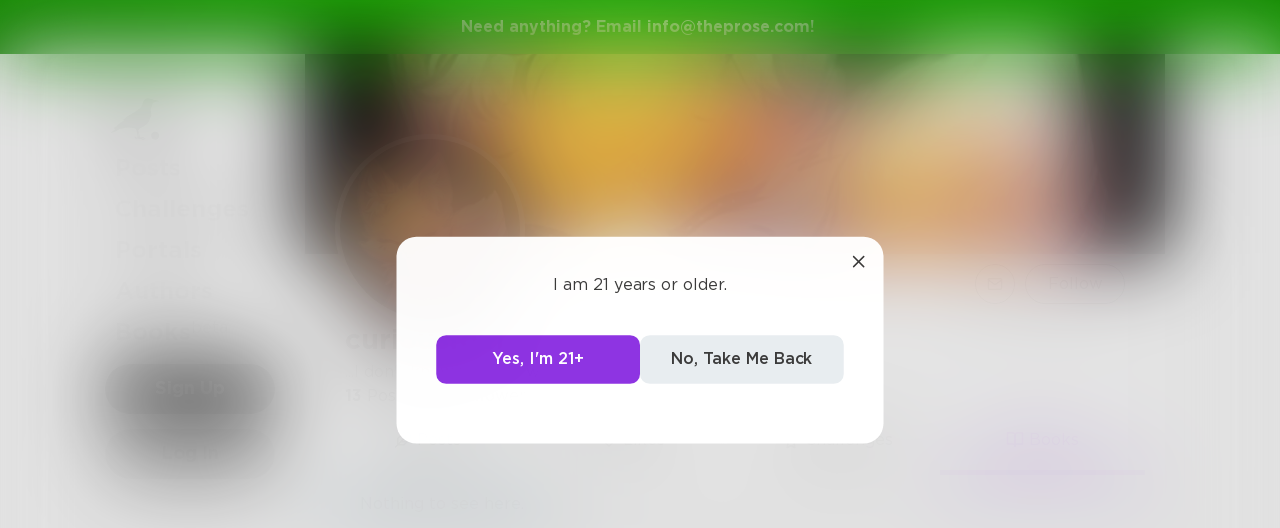

--- FILE ---
content_type: application/javascript; charset=UTF-8
request_url: https://www.theprose.com/_next/static/chunks/pages/message/%5Busername%5D-a390581d4d7c901b7e8c.js
body_size: 770
content:
(self.webpackChunk_N_E=self.webpackChunk_N_E||[]).push([[2382],{93332:function(n,u,e){"use strict";e.r(u),e.d(u,{default:function(){return t.default}});var t=e(96464)},52159:function(n,u,e){(window.__NEXT_P=window.__NEXT_P||[]).push(["/message/[username]",function(){return e(93332)}])}},function(n){n.O(0,[9774,6261,6761,935,1024,2482,3448,5170,8050,848,2319,5275,7064,2354,5511,6939,6605,9832,1414,4317,4984,6376,2849,4633,2182,4245,6530,8480,5748,7987,2436,5629,5621,9046,9563,2947,2888,2183,179],(function(){return u=52159,n(n.s=u);var u}));var u=n.O();_N_E=u}]);